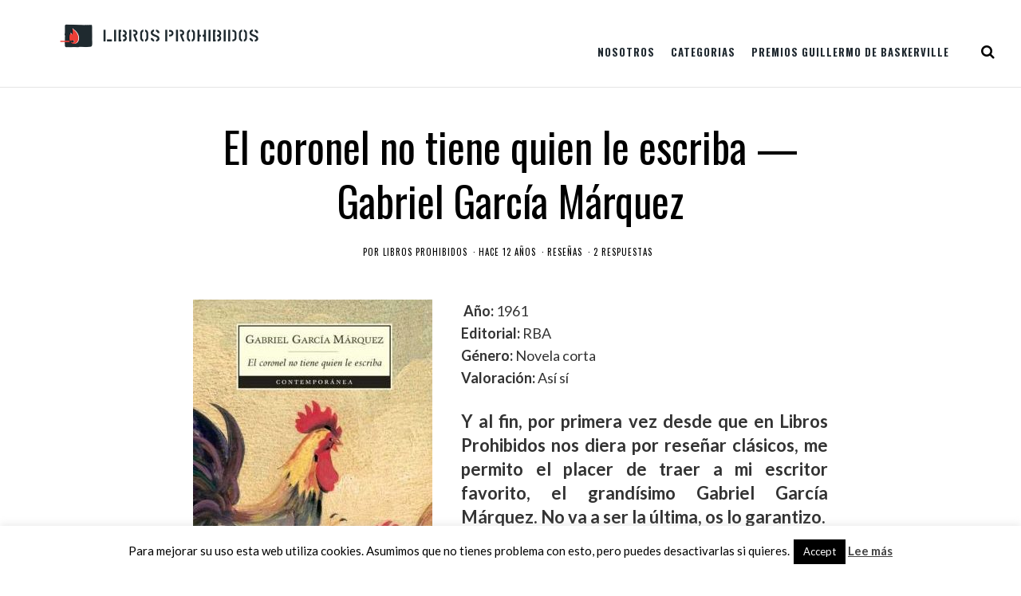

--- FILE ---
content_type: text/html; charset=UTF-8
request_url: https://libros-prohibidos.com/garcia-marquez-coronel-quien-le-escriba/
body_size: 22615
content:
<!DOCTYPE html><html lang="es"><head>	<meta charset="UTF-8" />	<link rel="profile" href="https://gmpg.org/xfn/11" />	<link rel="pingback" href="https://libros-prohibidos.com/xmlrpc.php" />	<meta name="viewport" content="width=device-width,initial-scale=1.0,maximum-scale=1.0,user-scalable=0;">	<!-- wp head -->	<meta name='robots' content='index, follow, max-image-preview:large, max-snippet:-1, max-video-preview:-1' />
<script type="text/javascript">
/* <![CDATA[ */
var gform;gform||(document.addEventListener("gform_main_scripts_loaded",function(){gform.scriptsLoaded=!0}),document.addEventListener("gform/theme/scripts_loaded",function(){gform.themeScriptsLoaded=!0}),window.addEventListener("DOMContentLoaded",function(){gform.domLoaded=!0}),gform={domLoaded:!1,scriptsLoaded:!1,themeScriptsLoaded:!1,isFormEditor:()=>"function"==typeof InitializeEditor,callIfLoaded:function(o){return!(!gform.domLoaded||!gform.scriptsLoaded||!gform.themeScriptsLoaded&&!gform.isFormEditor()||(gform.isFormEditor()&&console.warn("The use of gform.initializeOnLoaded() is deprecated in the form editor context and will be removed in Gravity Forms 3.1."),o(),0))},initializeOnLoaded:function(o){gform.callIfLoaded(o)||(document.addEventListener("gform_main_scripts_loaded",()=>{gform.scriptsLoaded=!0,gform.callIfLoaded(o)}),document.addEventListener("gform/theme/scripts_loaded",()=>{gform.themeScriptsLoaded=!0,gform.callIfLoaded(o)}),window.addEventListener("DOMContentLoaded",()=>{gform.domLoaded=!0,gform.callIfLoaded(o)}))},hooks:{action:{},filter:{}},addAction:function(o,r,e,t){gform.addHook("action",o,r,e,t)},addFilter:function(o,r,e,t){gform.addHook("filter",o,r,e,t)},doAction:function(o){gform.doHook("action",o,arguments)},applyFilters:function(o){return gform.doHook("filter",o,arguments)},removeAction:function(o,r){gform.removeHook("action",o,r)},removeFilter:function(o,r,e){gform.removeHook("filter",o,r,e)},addHook:function(o,r,e,t,n){null==gform.hooks[o][r]&&(gform.hooks[o][r]=[]);var d=gform.hooks[o][r];null==n&&(n=r+"_"+d.length),gform.hooks[o][r].push({tag:n,callable:e,priority:t=null==t?10:t})},doHook:function(r,o,e){var t;if(e=Array.prototype.slice.call(e,1),null!=gform.hooks[r][o]&&((o=gform.hooks[r][o]).sort(function(o,r){return o.priority-r.priority}),o.forEach(function(o){"function"!=typeof(t=o.callable)&&(t=window[t]),"action"==r?t.apply(null,e):e[0]=t.apply(null,e)})),"filter"==r)return e[0]},removeHook:function(o,r,t,n){var e;null!=gform.hooks[o][r]&&(e=(e=gform.hooks[o][r]).filter(function(o,r,e){return!!(null!=n&&n!=o.tag||null!=t&&t!=o.priority)}),gform.hooks[o][r]=e)}});
/* ]]> */
</script>


	<!-- This site is optimized with the Yoast SEO plugin v26.7 - https://yoast.com/wordpress/plugins/seo/ -->
	<title>El coronel no tiene quien le escriba - Libros Prohibidos</title>
	<meta name="description" content="Reseña de la novela corta de Gabriel García Márquez, El coronel no tiene quien le escriba. Clásico de la literatura hispana y universal. Valoración: Así sí" />
	<link rel="canonical" href="https://www.libros-prohibidos.com/garcia-marquez-coronel-quien-le-escriba/" />
	<meta property="og:locale" content="es_ES" />
	<meta property="og:type" content="article" />
	<meta property="og:title" content="El coronel no tiene quien le escriba - Libros Prohibidos" />
	<meta property="og:description" content="Reseña de la novela corta de Gabriel García Márquez, El coronel no tiene quien le escriba. Clásico de la literatura hispana y universal. Valoración: Así sí" />
	<meta property="og:url" content="https://www.libros-prohibidos.com/garcia-marquez-coronel-quien-le-escriba/" />
	<meta property="og:site_name" content="Libros Prohibidos" />
	<meta property="article:published_time" content="2014-07-22T21:53:54+00:00" />
	<meta property="article:modified_time" content="2021-08-11T08:42:03+00:00" />
	<meta property="og:image" content="https://www.libros-prohibidos.com/wp-content/uploads/2014/10/el_coronel_no_tiene_quien_le_escriba.jpg" />
	<meta property="og:image:width" content="300" />
	<meta property="og:image:height" content="456" />
	<meta property="og:image:type" content="image/jpeg" />
	<meta name="author" content="Libros Prohibidos" />
	<meta name="twitter:label1" content="Escrito por" />
	<meta name="twitter:data1" content="Libros Prohibidos" />
	<meta name="twitter:label2" content="Tiempo de lectura" />
	<meta name="twitter:data2" content="3 minutos" />
	<script type="application/ld+json" class="yoast-schema-graph">{"@context":"https://schema.org","@graph":[{"@type":"Article","@id":"https://www.libros-prohibidos.com/garcia-marquez-coronel-quien-le-escriba/#article","isPartOf":{"@id":"https://www.libros-prohibidos.com/garcia-marquez-coronel-quien-le-escriba/"},"author":{"name":"Libros Prohibidos","@id":"https://www.libros-prohibidos.com/#/schema/person/5247d77d56fdd0daae3ff2b2e276a0a5"},"headline":"El coronel no tiene quien le escriba — Gabriel García Márquez","datePublished":"2014-07-22T21:53:54+00:00","dateModified":"2021-08-11T08:42:03+00:00","mainEntityOfPage":{"@id":"https://www.libros-prohibidos.com/garcia-marquez-coronel-quien-le-escriba/"},"wordCount":658,"commentCount":2,"image":{"@id":"https://www.libros-prohibidos.com/garcia-marquez-coronel-quien-le-escriba/#primaryimage"},"thumbnailUrl":"https://libros-prohibidos.com/wp-content/uploads/2014/10/el_coronel_no_tiene_quien_le_escriba.jpg","keywords":["clásico","Javier","narrativa hispanoamericana","Nobel","novela corta"],"articleSection":["Reseñas"],"inLanguage":"es","potentialAction":[{"@type":"CommentAction","name":"Comment","target":["https://www.libros-prohibidos.com/garcia-marquez-coronel-quien-le-escriba/#respond"]}]},{"@type":"WebPage","@id":"https://www.libros-prohibidos.com/garcia-marquez-coronel-quien-le-escriba/","url":"https://www.libros-prohibidos.com/garcia-marquez-coronel-quien-le-escriba/","name":"El coronel no tiene quien le escriba - Libros Prohibidos","isPartOf":{"@id":"https://www.libros-prohibidos.com/#website"},"primaryImageOfPage":{"@id":"https://www.libros-prohibidos.com/garcia-marquez-coronel-quien-le-escriba/#primaryimage"},"image":{"@id":"https://www.libros-prohibidos.com/garcia-marquez-coronel-quien-le-escriba/#primaryimage"},"thumbnailUrl":"https://libros-prohibidos.com/wp-content/uploads/2014/10/el_coronel_no_tiene_quien_le_escriba.jpg","datePublished":"2014-07-22T21:53:54+00:00","dateModified":"2021-08-11T08:42:03+00:00","author":{"@id":"https://www.libros-prohibidos.com/#/schema/person/5247d77d56fdd0daae3ff2b2e276a0a5"},"description":"Reseña de la novela corta de Gabriel García Márquez, El coronel no tiene quien le escriba. Clásico de la literatura hispana y universal. Valoración: Así sí","breadcrumb":{"@id":"https://www.libros-prohibidos.com/garcia-marquez-coronel-quien-le-escriba/#breadcrumb"},"inLanguage":"es","potentialAction":[{"@type":"ReadAction","target":["https://www.libros-prohibidos.com/garcia-marquez-coronel-quien-le-escriba/"]}]},{"@type":"ImageObject","inLanguage":"es","@id":"https://www.libros-prohibidos.com/garcia-marquez-coronel-quien-le-escriba/#primaryimage","url":"https://libros-prohibidos.com/wp-content/uploads/2014/10/el_coronel_no_tiene_quien_le_escriba.jpg","contentUrl":"https://libros-prohibidos.com/wp-content/uploads/2014/10/el_coronel_no_tiene_quien_le_escriba.jpg","width":300,"height":456,"caption":"El coronel no tiene quien le escriba. Libros Prohibidos"},{"@type":"BreadcrumbList","@id":"https://www.libros-prohibidos.com/garcia-marquez-coronel-quien-le-escriba/#breadcrumb","itemListElement":[{"@type":"ListItem","position":1,"name":"Portada","item":"https://www.libros-prohibidos.com/"},{"@type":"ListItem","position":2,"name":"El coronel no tiene quien le escriba — Gabriel García Márquez"}]},{"@type":"WebSite","@id":"https://www.libros-prohibidos.com/#website","url":"https://www.libros-prohibidos.com/","name":"Libros Prohibidos","description":"Revista online de literatura independiente, fantasía, cifi y terror","potentialAction":[{"@type":"SearchAction","target":{"@type":"EntryPoint","urlTemplate":"https://www.libros-prohibidos.com/?s={search_term_string}"},"query-input":{"@type":"PropertyValueSpecification","valueRequired":true,"valueName":"search_term_string"}}],"inLanguage":"es"},{"@type":"Person","@id":"https://www.libros-prohibidos.com/#/schema/person/5247d77d56fdd0daae3ff2b2e276a0a5","name":"Libros Prohibidos","url":"https://libros-prohibidos.com/author/librosprohibidos/"}]}</script>
	<!-- / Yoast SEO plugin. -->


<link rel='dns-prefetch' href='//stats.wp.com' />
<link rel='dns-prefetch' href='//fonts.googleapis.com' />
<link rel='dns-prefetch' href='//v0.wordpress.com' />
<link rel="alternate" type="application/rss+xml" title="Libros Prohibidos &raquo; Feed" href="https://libros-prohibidos.com/feed/" />
<link rel="alternate" type="application/rss+xml" title="Libros Prohibidos &raquo; Feed de los comentarios" href="https://libros-prohibidos.com/comments/feed/" />
<link rel="alternate" type="application/rss+xml" title="Libros Prohibidos &raquo; Comentario El coronel no tiene quien le escriba — Gabriel García Márquez del feed" href="https://libros-prohibidos.com/garcia-marquez-coronel-quien-le-escriba/feed/" />
<link rel="alternate" title="oEmbed (JSON)" type="application/json+oembed" href="https://libros-prohibidos.com/wp-json/oembed/1.0/embed?url=https%3A%2F%2Flibros-prohibidos.com%2Fgarcia-marquez-coronel-quien-le-escriba%2F" />
<link rel="alternate" title="oEmbed (XML)" type="text/xml+oembed" href="https://libros-prohibidos.com/wp-json/oembed/1.0/embed?url=https%3A%2F%2Flibros-prohibidos.com%2Fgarcia-marquez-coronel-quien-le-escriba%2F&#038;format=xml" />
<style id='wp-img-auto-sizes-contain-inline-css' type='text/css'>
img:is([sizes=auto i],[sizes^="auto," i]){contain-intrinsic-size:3000px 1500px}
/*# sourceURL=wp-img-auto-sizes-contain-inline-css */
</style>
<style id='wp-emoji-styles-inline-css' type='text/css'>

	img.wp-smiley, img.emoji {
		display: inline !important;
		border: none !important;
		box-shadow: none !important;
		height: 1em !important;
		width: 1em !important;
		margin: 0 0.07em !important;
		vertical-align: -0.1em !important;
		background: none !important;
		padding: 0 !important;
	}
/*# sourceURL=wp-emoji-styles-inline-css */
</style>
<link rel='stylesheet' id='cookie-law-info-css' href='https://libros-prohibidos.com/wp-content/plugins/cookie-law-info/legacy/public/css/cookie-law-info-public.css?ver=3.3.9.1' type='text/css' media='all' />
<link rel='stylesheet' id='cookie-law-info-gdpr-css' href='https://libros-prohibidos.com/wp-content/plugins/cookie-law-info/legacy/public/css/cookie-law-info-gdpr.css?ver=3.3.9.1' type='text/css' media='all' />
<link rel='stylesheet' id='wp-google-fonts-css' href='https://fonts.googleapis.com/css?family=Lato%3A400%2C700%7COswald%3A400%2C700&#038;ver=6.9' type='text/css' media='all' />
<link rel='stylesheet' id='blackhorse-stylesheet-css' href='https://libros-prohibidos.com/wp-content/themes/blackhorse/style.css?ver=1.0' type='text/css' media='all' />
<link rel='stylesheet' id='font-awesome-css' href='https://libros-prohibidos.com/wp-content/themes/blackhorse/css/font-awesome.min.css?ver=4.6.3' type='text/css' media='all' />
<link rel='stylesheet' id='yarpp-thumbnails-css' href='https://libros-prohibidos.com/wp-content/plugins/yet-another-related-posts-plugin/style/styles_thumbnails.css?ver=5.30.11' type='text/css' media='all' />
<style id='yarpp-thumbnails-inline-css' type='text/css'>
.yarpp-thumbnails-horizontal .yarpp-thumbnail {width: 130px;height: 170px;margin: 5px;margin-left: 0px;}.yarpp-thumbnail > img, .yarpp-thumbnail-default {width: 120px;height: 120px;margin: 5px;}.yarpp-thumbnails-horizontal .yarpp-thumbnail-title {margin: 7px;margin-top: 0px;width: 120px;}.yarpp-thumbnail-default > img {min-height: 120px;min-width: 120px;}
/*# sourceURL=yarpp-thumbnails-inline-css */
</style>
<link rel='stylesheet' id='child-style-css' href='https://libros-prohibidos.com/wp-content/themes/libros-prohibidos/style.css?ver=6.9' type='text/css' media='all' />
<script type="text/javascript" src="https://libros-prohibidos.com/wp-includes/js/jquery/jquery.min.js?ver=3.7.1" id="jquery-core-js"></script>
<script type="text/javascript" src="https://libros-prohibidos.com/wp-includes/js/jquery/jquery-migrate.min.js?ver=3.4.1" id="jquery-migrate-js"></script>
<script type="text/javascript" id="cookie-law-info-js-extra">
/* <![CDATA[ */
var Cli_Data = {"nn_cookie_ids":[],"cookielist":[],"non_necessary_cookies":[],"ccpaEnabled":"","ccpaRegionBased":"","ccpaBarEnabled":"","strictlyEnabled":["necessary","obligatoire"],"ccpaType":"gdpr","js_blocking":"","custom_integration":"","triggerDomRefresh":"","secure_cookies":""};
var cli_cookiebar_settings = {"animate_speed_hide":"500","animate_speed_show":"500","background":"#fff","border":"#444","border_on":"","button_1_button_colour":"#000","button_1_button_hover":"#000000","button_1_link_colour":"#fff","button_1_as_button":"1","button_1_new_win":"","button_2_button_colour":"#333","button_2_button_hover":"#292929","button_2_link_colour":"#444","button_2_as_button":"","button_2_hidebar":"","button_3_button_colour":"#000","button_3_button_hover":"#000000","button_3_link_colour":"#fff","button_3_as_button":"1","button_3_new_win":"","button_4_button_colour":"#000","button_4_button_hover":"#000000","button_4_link_colour":"#fff","button_4_as_button":"1","button_7_button_colour":"#61a229","button_7_button_hover":"#4e8221","button_7_link_colour":"#fff","button_7_as_button":"1","button_7_new_win":"","font_family":"inherit","header_fix":"","notify_animate_hide":"1","notify_animate_show":"","notify_div_id":"#cookie-law-info-bar","notify_position_horizontal":"right","notify_position_vertical":"bottom","scroll_close":"","scroll_close_reload":"","accept_close_reload":"","reject_close_reload":"","showagain_tab":"1","showagain_background":"#fff","showagain_border":"#000","showagain_div_id":"#cookie-law-info-again","showagain_x_position":"100px","text":"#000","show_once_yn":"","show_once":"10000","logging_on":"","as_popup":"","popup_overlay":"1","bar_heading_text":"","cookie_bar_as":"banner","popup_showagain_position":"bottom-right","widget_position":"left"};
var log_object = {"ajax_url":"https://libros-prohibidos.com/wp-admin/admin-ajax.php"};
//# sourceURL=cookie-law-info-js-extra
/* ]]> */
</script>
<script type="text/javascript" src="https://libros-prohibidos.com/wp-content/plugins/cookie-law-info/legacy/public/js/cookie-law-info-public.js?ver=3.3.9.1" id="cookie-law-info-js"></script>
<link rel="https://api.w.org/" href="https://libros-prohibidos.com/wp-json/" /><link rel="alternate" title="JSON" type="application/json" href="https://libros-prohibidos.com/wp-json/wp/v2/posts/219" /><link rel="EditURI" type="application/rsd+xml" title="RSD" href="https://libros-prohibidos.com/xmlrpc.php?rsd" />
<meta name="generator" content="WordPress 6.9" />
<link rel='shortlink' href='https://wp.me/p5cKrQ-3x' />
	<style>img#wpstats{display:none}</style>
		<link rel="icon" href="https://libros-prohibidos.com/wp-content/uploads/2017/06/cropped-IN-color-120x120.png" sizes="32x32" />
<link rel="icon" href="https://libros-prohibidos.com/wp-content/uploads/2017/06/cropped-IN-color-300x300.png" sizes="192x192" />
<link rel="apple-touch-icon" href="https://libros-prohibidos.com/wp-content/uploads/2017/06/cropped-IN-color-300x300.png" />
<meta name="msapplication-TileImage" content="https://libros-prohibidos.com/wp-content/uploads/2017/06/cropped-IN-color-300x300.png" />
<link rel='stylesheet' id='yarppRelatedCss-css' href='https://libros-prohibidos.com/wp-content/plugins/yet-another-related-posts-plugin/style/related.css?ver=5.30.11' type='text/css' media='all' />
<link rel='stylesheet' id='gforms_reset_css-css' href='https://libros-prohibidos.com/wp-content/plugins/gravityforms/legacy/css/formreset.min.css?ver=2.9.25' type='text/css' media='all' />
<link rel='stylesheet' id='gforms_formsmain_css-css' href='https://libros-prohibidos.com/wp-content/plugins/gravityforms/legacy/css/formsmain.min.css?ver=2.9.25' type='text/css' media='all' />
<link rel='stylesheet' id='gforms_ready_class_css-css' href='https://libros-prohibidos.com/wp-content/plugins/gravityforms/legacy/css/readyclass.min.css?ver=2.9.25' type='text/css' media='all' />
<link rel='stylesheet' id='gforms_browsers_css-css' href='https://libros-prohibidos.com/wp-content/plugins/gravityforms/legacy/css/browsers.min.css?ver=2.9.25' type='text/css' media='all' />
</head><body data-rsssl=1 class="wp-singular post-template-default single single-post postid-219 single-format-standard wp-theme-blackhorse wp-child-theme-libros-prohibidos"><main><header id="header" >  <div class="header-cont">	<nav class="header_left">		<div class="menu-main-menu-container"><ul id="menu-main-menu" class="menu"><li id="menu-item-6141" class="menu-item menu-item-type-custom menu-item-object-custom menu-item-has-children menu-item-6141"><a data-ps2id-api="true">Nosotros</a>
<ul class="sub-menu">
	<li id="menu-item-6146" class="menu-item menu-item-type-post_type menu-item-object-page menu-item-6146"><a href="https://libros-prohibidos.com/equipo/" data-ps2id-api="true">Equipo</a></li>
	<li id="menu-item-6147" class="menu-item menu-item-type-post_type menu-item-object-page menu-item-6147"><a href="https://libros-prohibidos.com/manifiesto/" data-ps2id-api="true">Manifiesto</a></li>
	<li id="menu-item-6144" class="menu-item menu-item-type-post_type menu-item-object-page menu-item-6144"><a href="https://libros-prohibidos.com/politica-de-resenas/" data-ps2id-api="true">Política de reseñas y contacto</a></li>
	<li id="menu-item-7363" class="menu-item menu-item-type-post_type menu-item-object-page menu-item-7363"><a href="https://libros-prohibidos.com/mecenas/" data-ps2id-api="true">Colaboradores y mecenas</a></li>
</ul>
</li>
<li id="menu-item-6148" class="menu-item menu-item-type-custom menu-item-object-custom menu-item-has-children menu-item-6148"><a data-ps2id-api="true">Categorias</a>
<ul class="sub-menu">
	<li id="menu-item-6149" class="menu-item menu-item-type-taxonomy menu-item-object-category current-post-ancestor current-menu-parent current-post-parent menu-item-6149"><a href="https://libros-prohibidos.com/category/resenas/" data-ps2id-api="true">Reseñas</a></li>
	<li id="menu-item-6166" class="menu-item menu-item-type-taxonomy menu-item-object-category menu-item-6166"><a href="https://libros-prohibidos.com/category/entrevistas/" data-ps2id-api="true">Entrevistas</a></li>
	<li id="menu-item-6167" class="menu-item menu-item-type-taxonomy menu-item-object-category menu-item-6167"><a href="https://libros-prohibidos.com/category/reportajes/" data-ps2id-api="true">Reportajes</a></li>
	<li id="menu-item-9074" class="menu-item menu-item-type-taxonomy menu-item-object-category menu-item-9074"><a href="https://libros-prohibidos.com/category/ficcion/" data-ps2id-api="true">Ficción</a></li>
</ul>
</li>
<li id="menu-item-6145" class="menu-item menu-item-type-post_type menu-item-object-page menu-item-has-children menu-item-6145"><a href="https://libros-prohibidos.com/premios-guillermo-de-baskerville/" data-ps2id-api="true">Premios Guillermo de Baskerville</a>
<ul class="sub-menu">
	<li id="menu-item-6161" class="menu-item menu-item-type-custom menu-item-object-custom menu-item-6161"><a href="/premios-guillermo-de-baskerville#funcionamiento" data-ps2id-api="true">Funcionamiento</a></li>
	<li id="menu-item-6162" class="menu-item menu-item-type-custom menu-item-object-custom menu-item-6162"><a href="/premios-guillermo-de-baskerville#palmares" data-ps2id-api="true">Palmarés</a></li>
	<li id="menu-item-6163" class="menu-item menu-item-type-taxonomy menu-item-object-category menu-item-6163"><a href="https://libros-prohibidos.com/category/noticias-pgb/" data-ps2id-api="true">Noticias</a></li>
	<li id="menu-item-12330" class="menu-item menu-item-type-post_type menu-item-object-page menu-item-12330"><a href="https://libros-prohibidos.com/premios-guillermo-de-baskerville-seccion-oficial/" data-ps2id-api="true">Premios Guillermo de Baskerville: Sección oficial</a></li>
</ul>
</li>
</ul></div>	</nav>	<nav class="header_right">		<ul>			<li><a href="https://www.facebook.com/llbrosprohibidos/" target="_blank"><i class="fa fa-facebook"></i></a></li>			<li><a href="https://twitter.com/@Librosprohibi2" target="_blank"><i class="fa fa-twitter"></i></a></li>			<li><a href="https://www.instagram.com/librosprohibidos/" target="_blank"><i class="fa fa-instagram"></i></a></li>			<li><a href="https://www.goodreads.com/Libros_Prohibidos" target="_blank"><i class="fa fa-behance"></i></a></li>			<li><a href="https://libros-prohibidos.com/feed/" target="_blank"><i class="fa fa-rss"></i></a></li>		</ul>		<div class="header-share">			<div class="header-share-child"><a href="http://www.facebook.com/sharer/sharer.php?u=https://libros-prohibidos.com/garcia-marquez-coronel-quien-le-escriba/&t=El coronel no tiene quien le escriba — Gabriel García Márquez" target="_blank" title="Share on Facebook"><i class="fa fa-facebook"></i> Share</a></div>			<div class="header-share-child"><a href="https://twitter.com/share?url=https://libros-prohibidos.com/garcia-marquez-coronel-quien-le-escriba/&text=El coronel no tiene quien le escriba — Gabriel García Márquez" target="_blank" title="Share on Twitter"><i class="fa fa-twitter"></i> Tweet</a></div>			<div class="header-share-child"><a href="https://plus.google.com/share?url=https://libros-prohibidos.com/garcia-marquez-coronel-quien-le-escriba/" target="_blank" title="Share on Google+"><i class="fa fa-google-plus"></i></a></div>			<div class="header-share-child"><a href="mailto:" title="Share by Email"><i class="fa fa-envelope-o"></i></a></div>			<div class="header-share-child"><a href="#comments"><i class="fa fa-comment-o"></i> 2</a></div>		</div> <div class="mobile_menu_tik"><a class="open-popup" href="#popup"></a></div>	</nav>	<div id="logo">		<h1>			<a href="https://libros-prohibidos.com/">								<img src="https://libros-prohibidos.com/wp-content/uploads/2022/05/LLPP-color-horizontal-banner-blog-mayo2022.png" alt="Libros Prohibidos" />							</a>		</h1>	</div>  </div></header><div id="popup">	<nav class="mobile_menu_pop">		<div class="menu-main-menu-container"><ul id="menu-main-menu-1" class="menu"><li class="menu-item menu-item-type-custom menu-item-object-custom menu-item-has-children menu-item-6141"><a data-ps2id-api="true">Nosotros</a>
<ul class="sub-menu">
	<li class="menu-item menu-item-type-post_type menu-item-object-page menu-item-6146"><a href="https://libros-prohibidos.com/equipo/" data-ps2id-api="true">Equipo</a></li>
	<li class="menu-item menu-item-type-post_type menu-item-object-page menu-item-6147"><a href="https://libros-prohibidos.com/manifiesto/" data-ps2id-api="true">Manifiesto</a></li>
	<li class="menu-item menu-item-type-post_type menu-item-object-page menu-item-6144"><a href="https://libros-prohibidos.com/politica-de-resenas/" data-ps2id-api="true">Política de reseñas y contacto</a></li>
	<li class="menu-item menu-item-type-post_type menu-item-object-page menu-item-7363"><a href="https://libros-prohibidos.com/mecenas/" data-ps2id-api="true">Colaboradores y mecenas</a></li>
</ul>
</li>
<li class="menu-item menu-item-type-custom menu-item-object-custom menu-item-has-children menu-item-6148"><a data-ps2id-api="true">Categorias</a>
<ul class="sub-menu">
	<li class="menu-item menu-item-type-taxonomy menu-item-object-category current-post-ancestor current-menu-parent current-post-parent menu-item-6149"><a href="https://libros-prohibidos.com/category/resenas/" data-ps2id-api="true">Reseñas</a></li>
	<li class="menu-item menu-item-type-taxonomy menu-item-object-category menu-item-6166"><a href="https://libros-prohibidos.com/category/entrevistas/" data-ps2id-api="true">Entrevistas</a></li>
	<li class="menu-item menu-item-type-taxonomy menu-item-object-category menu-item-6167"><a href="https://libros-prohibidos.com/category/reportajes/" data-ps2id-api="true">Reportajes</a></li>
	<li class="menu-item menu-item-type-taxonomy menu-item-object-category menu-item-9074"><a href="https://libros-prohibidos.com/category/ficcion/" data-ps2id-api="true">Ficción</a></li>
</ul>
</li>
<li class="menu-item menu-item-type-post_type menu-item-object-page menu-item-has-children menu-item-6145"><a href="https://libros-prohibidos.com/premios-guillermo-de-baskerville/" data-ps2id-api="true">Premios Guillermo de Baskerville</a>
<ul class="sub-menu">
	<li class="menu-item menu-item-type-custom menu-item-object-custom menu-item-6161"><a href="/premios-guillermo-de-baskerville#funcionamiento" data-ps2id-api="true">Funcionamiento</a></li>
	<li class="menu-item menu-item-type-custom menu-item-object-custom menu-item-6162"><a href="/premios-guillermo-de-baskerville#palmares" data-ps2id-api="true">Palmarés</a></li>
	<li class="menu-item menu-item-type-taxonomy menu-item-object-category menu-item-6163"><a href="https://libros-prohibidos.com/category/noticias-pgb/" data-ps2id-api="true">Noticias</a></li>
	<li class="menu-item menu-item-type-post_type menu-item-object-page menu-item-12330"><a href="https://libros-prohibidos.com/premios-guillermo-de-baskerville-seccion-oficial/" data-ps2id-api="true">Premios Guillermo de Baskerville: Sección oficial</a></li>
</ul>
</li>
</ul></div>	</nav>	<div class="searchs">    <!-- .search form. -->      <div class="searchs-con">        <form method="get" id="searchform" action="https://libros-prohibidos.com/" >        	<input type="text" size="40" placeholder="¿Qué estás buscando?" name="s" id="s" />        	<button id="searchsubmit"><i class="fa fa-search"></i></button>        </form>      </div>      <div class="clear"></div>    </div></div><div class="container">
	<section id="content">
		<div class="content-title ">
			<h2>El coronel no tiene quien le escriba — Gabriel García Márquez</h2>
			<ul>
				<li><span>por </span> <a href="https://libros-prohibidos.com/author/librosprohibidos/" title="Entradas de Libros Prohibidos" rel="author">Libros Prohibidos</a></li>
				<li>Hace 12 años</li>
				<li><a href="https://libros-prohibidos.com/category/resenas/" rel="category tag">Reseñas</a></li>
				<li><a href="https://libros-prohibidos.com/garcia-marquez-coronel-quien-le-escriba/#comments" >2 respuestas</a></li>
			</ul>
		</div>
		<div class="text">
<div class="portada"><img width="300" height="451" src="https://libros-prohibidos.com/wp-content/uploads/2014/10/el_coronel_no_tiene_quien_le_escriba-300x451.jpg" class="attachment-librosprohibidos_portada size-librosprohibidos_portada wp-post-image" alt="El coronel no tiene quien le escriba. Libros Prohibidos" decoding="async" fetchpriority="high" /></div> <div style="text-align: justify;"> <strong>Año:</strong> 1961<br />
<strong>Editorial:</strong> RBA<br />
<strong>Género:</strong> Novela corta<br />
<strong>Valoración:</strong> Así sí</div>
<h5 style="text-align: justify;"><strong>Y al fin, por primera vez desde que en Libros Prohibidos nos diera por reseñar clásicos, me permito el placer de traer a mi escritor favorito, el grandísimo Gabriel García Márquez. No va a ser la última, os lo garantizo.</strong></h5>
<p style="text-align: justify;">El coronel no tiene quien le escriba fue una obra que leí hace relativamente poco, y que no hizo más que afianzar la opinión que tenía de este genio, recientemente fallecido. Es la historia de la triste espera de un coronel retirado en una aldea de mala muerte. Junto a su mujer asmática, malvive con la doble esperanza de recibir su pensión como veterano de guerra, y de hacer crecer a un gallo de pelea lo suficiente como para poder sacar ganancias en las apuestas.</p>
<p style="text-align: justify;"><strong>La soledad frente al olvido</strong> bien podría ser el tema principal del libro. Una soledad que trae la angustia con la que vive el matrimonio protagonista. Hace poco que esta pareja de ancianos aceptó el cruel destino que les mantiene apartados de la sociedad. Se encuentran definitivamente solos tras la prematura muerte de su hijo, lo que les lleva a arrinconarse más y más en la oscuridad de su casa, símbolo de resistencia ante un mundo exterior que se muestra demasiado ruidoso, perturbado, deslumbrante e incomprensible. Y a su vez, paradojas del destino, los ancianos se ven dependientes del exterior para sobrevivir, ya sea vendiendo las propiedades que les quedan (incluido el gallo de pelea), o esperando la notificación del gobierno con la pensión, que nunca termina de llegar.</p>
<p style="text-align: justify;">Uno de los principales problemas que se me presentan a la hora de escribir esta reseña es que no sé muy bien si es una novela corta o un relato. Por su extensión, apenas cien páginas, se podría decir que es un relato, pero por la profundidad de los personajes y el delicado momento en que transcurre la acción (sin olvidar el cuidadísimo trasfondo), podríamos estar hablando de algo más complejo. Es decir, que donde la mayoría de autores (yo el primero) necesita cientos y cientos de páginas de desarrollo, <strong>García Márquez</strong> lo hace posible de forma magistral en apenas cien. Además de Shakespeare, se me ocurren muy pocos escritores capaces de proeza semejante.</p>
<p>Este punto no queda ahí, sino que tiene mucho más recorrido. Dándole vueltas a cómo es posible que tan pocas páginas sean capaces de plasmar tan amplia cantidad de matices, he llegado a la conclusión de que la inmensa mayoría de las cosas que el lector conoce de este libro no están escritas, sino omitidas. Es posible ver qué hacen los personajes, pero es lo que no hacen lo que nos indica qué está ocurriendo en realidad. De este modo, lo impreso sobre el papel es mucho menor a la impresión que queda en la mente del lector. Dicho de otra forma, podría resumirse en que El coronel no tiene quien le escriba es una novela corta de casi cien páginas escritas y, al menos, novecientas omitidas.</p>
<p style="text-align: justify;">Parece fácil, ¿verdad?</p>
<h6 style="text-align: justify;"><em>Para tener reseñas, reportajes y entrevistas de calidad sin recurrir a publicidad, esta revista online se financia en su mayor parte mediante una <a href="https://www.patreon.com/librosprohibi2" target="_blank" rel="noopener noreferrer">campaña de micromecenazgo continuado en Patreon</a>. A partir de menos de un euro al mes podrás apoyarnos y, con ello, estarás contribuyendo a darle más visibilidad a editoriales y autores de pocos recursos. Si también te gusta la literatura independiente, únete. </em><em>Y si quieres conocer más sobre nosotros y estar al tanto de todas nuestras publicaciones y novedades, <a href="http://eepurl.com/cmWFsH" target="_blank" rel="noopener noreferrer">apúntate a nuestra maravillosa lista de correo</a>.</em></h6>
<div class='yarpp yarpp-related yarpp-related-website yarpp-template-thumbnails'>
<!-- YARPP Thumbnails -->
<h3>También te puede interesar</h3>
<div class="yarpp-thumbnails-horizontal">
<a class='yarpp-thumbnail' rel='norewrite' href='https://libros-prohibidos.com/mario-vargas-llosa-la-fiesta-del-chivo/' title='La fiesta del Chivo — Mario Vargas Llosa'>
<img width="120" height="120" src="https://libros-prohibidos.com/wp-content/uploads/2014/10/portada-la-fiesta-del-chivo-120x120.jpg" class="attachment-yarpp-thumbnail size-yarpp-thumbnail wp-post-image" alt="" data-pin-nopin="true" srcset="https://libros-prohibidos.com/wp-content/uploads/2014/10/portada-la-fiesta-del-chivo-120x120.jpg 120w, https://libros-prohibidos.com/wp-content/uploads/2014/10/portada-la-fiesta-del-chivo-150x150.jpg 150w" sizes="(max-width: 120px) 100vw, 120px" /><span class="yarpp-thumbnail-title">La fiesta del Chivo — Mario Vargas Llosa</span></a>
<a class='yarpp-thumbnail' rel='norewrite' href='https://libros-prohibidos.com/gabriel-garcia-marquez-el-amor-en-los-tiempos-del-colera/' title='El amor en los tiempos del cólera — Gabriel García Márquez'>
<img width="120" height="120" src="https://libros-prohibidos.com/wp-content/uploads/2014/11/el_amor_en_los_tiempos_del_colera_debolsillo_castellano-120x120.jpg" class="attachment-yarpp-thumbnail size-yarpp-thumbnail wp-post-image" alt="" data-pin-nopin="true" srcset="https://libros-prohibidos.com/wp-content/uploads/2014/11/el_amor_en_los_tiempos_del_colera_debolsillo_castellano-120x120.jpg 120w, https://libros-prohibidos.com/wp-content/uploads/2014/11/el_amor_en_los_tiempos_del_colera_debolsillo_castellano-150x150.jpg 150w" sizes="(max-width: 120px) 100vw, 120px" /><span class="yarpp-thumbnail-title">El amor en los tiempos del cólera — Gabriel García Márquez</span></a>
<a class='yarpp-thumbnail' rel='norewrite' href='https://libros-prohibidos.com/camilo-jose-cela-la-familia-de-pascual-duarte/' title='La familia de Pascual Duarte — Camilo José Cela'>
<img width="120" height="120" src="https://libros-prohibidos.com/wp-content/uploads/2014/09/familia-de-pascual-duarte-la-camilo-jose-cela-debolsill-12645-MLM20063084016_032014-F-120x120.jpg" class="attachment-yarpp-thumbnail size-yarpp-thumbnail wp-post-image" alt="" data-pin-nopin="true" srcset="https://libros-prohibidos.com/wp-content/uploads/2014/09/familia-de-pascual-duarte-la-camilo-jose-cela-debolsill-12645-MLM20063084016_032014-F-120x120.jpg 120w, https://libros-prohibidos.com/wp-content/uploads/2014/09/familia-de-pascual-duarte-la-camilo-jose-cela-debolsill-12645-MLM20063084016_032014-F-150x150.jpg 150w" sizes="(max-width: 120px) 100vw, 120px" /><span class="yarpp-thumbnail-title">La familia de Pascual Duarte — Camilo José Cela</span></a>
<a class='yarpp-thumbnail' rel='norewrite' href='https://libros-prohibidos.com/samuel-beckett-esperando-godot/' title='Esperando a Godot — Samuel Beckett'>
<img width="120" height="120" src="https://libros-prohibidos.com/wp-content/uploads/2015/02/SOLARIS_Impedimenta-120x120.jpg" class="attachment-yarpp-thumbnail size-yarpp-thumbnail wp-post-image" alt="" data-pin-nopin="true" srcset="https://libros-prohibidos.com/wp-content/uploads/2015/02/SOLARIS_Impedimenta-120x120.jpg 120w, https://libros-prohibidos.com/wp-content/uploads/2015/02/SOLARIS_Impedimenta-150x150.jpg 150w" sizes="(max-width: 120px) 100vw, 120px" /><span class="yarpp-thumbnail-title">Esperando a Godot — Samuel Beckett</span></a>
</div>
</div>
		</div>
	</section>
	<footer class="content-footer">
		<div class="tags-like-share">
			<div class="tags">
				<i class="fa fa-tags"></i>
<a href="https://libros-prohibidos.com/tag/clasico/" rel="tag">clásico</a><a href="https://libros-prohibidos.com/tag/javier/" rel="tag">Javier</a><a href="https://libros-prohibidos.com/tag/narrativa-hispanoamericana/" rel="tag">narrativa hispanoamericana</a><a href="https://libros-prohibidos.com/tag/nobel/" rel="tag">Nobel</a><a href="https://libros-prohibidos.com/tag/novela-corta/" rel="tag">novela corta</a>			</div>
			<div class="share">
				<a href="http://www.facebook.com/sharer/sharer.php?u=https://libros-prohibidos.com/garcia-marquez-coronel-quien-le-escriba/&t=El coronel no tiene quien le escriba — Gabriel García Márquez" target="_blank" title="Share on Facebook"><i class="fa fa-facebook"></i></a></a>
				<a href="https://twitter.com/share?url=https://libros-prohibidos.com/garcia-marquez-coronel-quien-le-escriba/&text=El coronel no tiene quien le escriba — Gabriel García Márquez" target="_blank" title="Share on Twitter"><i class="fa fa-twitter"></i></a>
				<a href="https://plus.google.com/share?url=https://libros-prohibidos.com/garcia-marquez-coronel-quien-le-escriba/" target="_blank" title="Share on Google+"><i class="fa fa-google-plus"></i></a>
				<a href="http://pinterest.com/pin/create/bookmarklet/?media=https://libros-prohibidos.com/wp-content/uploads/2014/10/el_coronel_no_tiene_quien_le_escriba.jpg&url=https://libros-prohibidos.com/garcia-marquez-coronel-quien-le-escriba/&is_video=false&description=El coronel no tiene quien le escriba — Gabriel García Márquez" target="_blank" title="Share on Pinterest"><i class="fa fa-pinterest"></i></a>
				<a href="http://www.linkedin.com/shareArticle?mini=true&url=https://libros-prohibidos.com/garcia-marquez-coronel-quien-le-escriba/&title=El coronel no tiene quien le escriba — Gabriel García Márquez&source=" target="_blank" title="Share on Linkedin"><i class="fa fa-linkedin"></i></a>
			</div>
			<div class="clear"></div>
		</div>
		<div class="clear"></div>

		<div class="next-prev-posts">
			<div class="prev-post"><span><a href="https://libros-prohibidos.com/marisol-torres-cabotaje/" rel="prev">entrada anterior</a></span>
			<a href="https://libros-prohibidos.com/marisol-torres-cabotaje/" rel="prev">Cabotaje — Marisol Torres</a></div>
			<div class="next-post"><span><a href="https://libros-prohibidos.com/fiodor-dostoievski-crimen-y-castigo/" rel="next">entrada siguiente</a></span>
			<a href="https://libros-prohibidos.com/fiodor-dostoievski-crimen-y-castigo/" rel="next">Crimen y castigo — Fiódor Dostoievski</a></div>
			<div class="clear"></div>
		</div>

    <div class="content-footer-left">
      <div class="comments" id="comments">
                <div class="comments-title">
          <span>2 comentarios</span>
          <div class="clear"></div>
        </div>
            <li class="pingback even thread-even depth-1" id="comment-75782">
          <article id="div-comment-75782" class="comment">
        <div class="un-reply">
                <header class="comment-header">
            <div class="comment-header-left">
                            <h5><a href="https://serescritor.com/el-oficio-de-escribir-segun-gabriel-garcia-marquez/" class="url" rel="ugc external nofollow">serescritor.com &raquo; Blog Archive &raquo; El oficio de escribir según Gabriel García Márquez</a></h5>                    <span><a href="https://libros-prohibidos.com/garcia-marquez-coronel-quien-le-escriba/#comment-75782">
              5 años ago</a>
                        </span>
          </div>
          <div class="clear"></div>
        </header>
        <div class="comment-content text">
        <p>[&#8230;] del desierto. La hojarasca es un viejo que lleva a su nieto a un entierro. El punto de partida de El coronel no tiene quien le escriba es la imagen de un hombre esperando una lancha en el mercado de Barranquilla. La esperaba con una [&#8230;]</p>
        </div>
      </div>
      <div class="reply">
        <i class="fa fa-reply"></i> <a rel="nofollow" class="comment-reply-link" href="#comment-75782" data-commentid="75782" data-postid="219" data-belowelement="div-comment-75782" data-respondelement="respond" data-replyto="Responder a serescritor.com &raquo; Blog Archive &raquo; El oficio de escribir según Gabriel García Márquez" aria-label="Responder a serescritor.com &raquo; Blog Archive &raquo; El oficio de escribir según Gabriel García Márquez">Responder</a>      </div>
      <div class="line"></div>
        </article>
        </li><!-- #comment-## -->
    <li class="comment odd alt thread-odd thread-alt depth-1" id="comment-123870">
          <article id="div-comment-123870" class="comment">
        <div class="un-reply">
                <header class="comment-header">
            <div class="comment-header-left">
                            <h5>Adela</h5>                    <span><a href="https://libros-prohibidos.com/garcia-marquez-coronel-quien-le-escriba/#comment-123870">
              10 meses ago</a>
                        </span>
          </div>
          <div class="clear"></div>
        </header>
        <div class="comment-content text">
        <p>La novela de García Márquez me recuerda al Hombre Duplicado de Saramago. Un estilo así.</p>
        </div>
      </div>
      <div class="reply">
        <i class="fa fa-reply"></i> <a rel="nofollow" class="comment-reply-link" href="#comment-123870" data-commentid="123870" data-postid="219" data-belowelement="div-comment-123870" data-respondelement="respond" data-replyto="Responder a Adela" aria-label="Responder a Adela">Responder</a>      </div>
      <div class="line"></div>
        </article>
        </li><!-- #comment-## -->
        <div class="comment-reply" id="respond">
	<div id="respond" class="comment-respond">
		<h3 id="reply-title" class="comment-reply-title">Deja un comentario <small><a rel="nofollow" id="cancel-comment-reply-link" href="/garcia-marquez-coronel-quien-le-escriba/#respond" style="display:none;">Cancel Reply</a></small></h3><form action="https://libros-prohibidos.com/wp-comments-post.php" method="post" id="commentform" class="comment-form"><p class="comment-notes">Tu dirección de correo electrónico no será publicada.</p><p class="comment-form-comment"><label for="comment"></label><br /><textarea id="comment" name="comment" aria-required="true"></textarea></p><div class="cr-inputs"><input id="author" placeholder="Nombre " name="author" type="text" value="" />
<input id="email" placeholder="Correo electrónico "  name="email" type="text" value=""/>
<input id="url" placeholder="Web"  name="url" type="text" value="" /><div class="clear"></div></div>
<p class="comment-form-cookies-consent"><input id="wp-comment-cookies-consent" name="wp-comment-cookies-consent" type="checkbox" value="yes" /><label for="wp-comment-cookies-consent">Guarda mi nombre, correo electrónico y web en este navegador para la próxima vez que comente.</label>
                                             <a href="https://libros-prohibidos.com/politica-de-privacidad/" target="_blank">Política de privacidad</a> 
                                             </p>
<p class="form-submit"><input name="submit" type="submit" id="submit" class="submit" value="Enviar" /> <input type='hidden' name='comment_post_ID' value='219' id='comment_post_ID' />
<input type='hidden' name='comment_parent' id='comment_parent' value='0' />
</p><p style="display: none;"><input type="hidden" id="akismet_comment_nonce" name="akismet_comment_nonce" value="dd5a2e82e0" /></p><p style="display: none !important;" class="akismet-fields-container" data-prefix="ak_"><label>&#916;<textarea name="ak_hp_textarea" cols="45" rows="8" maxlength="100"></textarea></label><input type="hidden" id="ak_js_1" name="ak_js" value="110"/><script>document.getElementById( "ak_js_1" ).setAttribute( "value", ( new Date() ).getTime() );</script></p></form>	</div><!-- #respond -->
	<div class="clear"></div>
        </div>
      </div>
    </div>

<div class="clear"></div>
		<section class="last-posts">
			<h4 class="hTitleHow"><span>Últimas Publicaciones
</span></h4>
			<article class="lp-child">
				<figure><a href="https://libros-prohibidos.com/babel-es-el-caballo-de-troya-de-r-f-kuang/"><img width="300" height="200" src="https://libros-prohibidos.com/wp-content/uploads/2026/01/Babel-300x200.jpg" class="attachment-blackhorse_sing-a size-blackhorse_sing-a wp-post-image" alt="" decoding="async" loading="lazy" srcset="https://libros-prohibidos.com/wp-content/uploads/2026/01/Babel-300x200.jpg 300w, https://libros-prohibidos.com/wp-content/uploads/2026/01/Babel-580x387.jpg 580w, https://libros-prohibidos.com/wp-content/uploads/2026/01/Babel-180x120.jpg 180w, https://libros-prohibidos.com/wp-content/uploads/2026/01/Babel-400x267.jpg 400w, https://libros-prohibidos.com/wp-content/uploads/2026/01/Babel-120x80.jpg 120w, https://libros-prohibidos.com/wp-content/uploads/2026/01/Babel-240x160.jpg 240w, https://libros-prohibidos.com/wp-content/uploads/2026/01/Babel-315x210.jpg 315w, https://libros-prohibidos.com/wp-content/uploads/2026/01/Babel-500x333.jpg 500w, https://libros-prohibidos.com/wp-content/uploads/2026/01/Babel-220x147.jpg 220w, https://libros-prohibidos.com/wp-content/uploads/2026/01/Babel-340x227.jpg 340w" sizes="auto, (max-width: 300px) 100vw, 300px" /></a></figure>
				<div class="hCom">enero 15, 2026 &middot; <a href="https://libros-prohibidos.com/babel-es-el-caballo-de-troya-de-r-f-kuang/#respond" >0 comments</a> </div>
				<div class="hTitle">
		          <h2><a href="https://libros-prohibidos.com/babel-es-el-caballo-de-troya-de-r-f-kuang/">Babel es el Caballo de Troya de R. F. Kuang</a></h2>
		        </div>
		        <div class="hDesc">Normalmente escribo las reseñas poco después de acabar el libro porque si no olvido mucho de lo leído. Eso...</div>
        		<div class="pb">Publicado por  <a href="https://libros-prohibidos.com/author/maritxu/" title="Entradas de Maritxu Olazabal" rel="author">Maritxu Olazabal</a></div>
			</article>
			<article class="lp-child">
				<figure><a href="https://libros-prohibidos.com/sobre-festivales-de-frikis/"><img width="300" height="200" src="https://libros-prohibidos.com/wp-content/uploads/2025/10/festival-42-bcn-300x200.png" class="attachment-blackhorse_sing-a size-blackhorse_sing-a wp-post-image" alt="" decoding="async" loading="lazy" srcset="https://libros-prohibidos.com/wp-content/uploads/2025/10/festival-42-bcn-300x200.png 300w, https://libros-prohibidos.com/wp-content/uploads/2025/10/festival-42-bcn-180x120.png 180w, https://libros-prohibidos.com/wp-content/uploads/2025/10/festival-42-bcn-400x267.png 400w, https://libros-prohibidos.com/wp-content/uploads/2025/10/festival-42-bcn-120x80.png 120w, https://libros-prohibidos.com/wp-content/uploads/2025/10/festival-42-bcn-240x160.png 240w, https://libros-prohibidos.com/wp-content/uploads/2025/10/festival-42-bcn-315x210.png 315w, https://libros-prohibidos.com/wp-content/uploads/2025/10/festival-42-bcn-500x333.png 500w, https://libros-prohibidos.com/wp-content/uploads/2025/10/festival-42-bcn-220x147.png 220w, https://libros-prohibidos.com/wp-content/uploads/2025/10/festival-42-bcn-340x227.png 340w" sizes="auto, (max-width: 300px) 100vw, 300px" /></a></figure>
				<div class="hCom">octubre 31, 2025 &middot; <a href="https://libros-prohibidos.com/sobre-festivales-de-frikis/#respond" >0 comments</a> </div>
				<div class="hTitle">
		          <h2><a href="https://libros-prohibidos.com/sobre-festivales-de-frikis/">Sobre festivales de frikis</a></h2>
		        </div>
		        <div class="hDesc">Tú, que te quedabas en la biblioteca en la hora del patio. Que hablas solo en la ducha explicando...</div>
        		<div class="pb">Publicado por  <a href="https://libros-prohibidos.com/author/maritxu/" title="Entradas de Maritxu Olazabal" rel="author">Maritxu Olazabal</a></div>
			</article>
			<article class="lp-child">
				<figure><a href="https://libros-prohibidos.com/guia-del-usuario-del-festival-42-de-2025/"><img width="300" height="200" src="https://libros-prohibidos.com/wp-content/uploads/2025/10/Cartell-42-2025-sencer-300x200.png" class="attachment-blackhorse_sing-a size-blackhorse_sing-a wp-post-image" alt="" decoding="async" loading="lazy" srcset="https://libros-prohibidos.com/wp-content/uploads/2025/10/Cartell-42-2025-sencer-300x200.png 300w, https://libros-prohibidos.com/wp-content/uploads/2025/10/Cartell-42-2025-sencer-1600x1067.png 1600w, https://libros-prohibidos.com/wp-content/uploads/2025/10/Cartell-42-2025-sencer-580x387.png 580w, https://libros-prohibidos.com/wp-content/uploads/2025/10/Cartell-42-2025-sencer-180x120.png 180w, https://libros-prohibidos.com/wp-content/uploads/2025/10/Cartell-42-2025-sencer-400x267.png 400w, https://libros-prohibidos.com/wp-content/uploads/2025/10/Cartell-42-2025-sencer-1200x800.png 1200w, https://libros-prohibidos.com/wp-content/uploads/2025/10/Cartell-42-2025-sencer-120x80.png 120w, https://libros-prohibidos.com/wp-content/uploads/2025/10/Cartell-42-2025-sencer-240x160.png 240w, https://libros-prohibidos.com/wp-content/uploads/2025/10/Cartell-42-2025-sencer-315x210.png 315w, https://libros-prohibidos.com/wp-content/uploads/2025/10/Cartell-42-2025-sencer-1000x667.png 1000w, https://libros-prohibidos.com/wp-content/uploads/2025/10/Cartell-42-2025-sencer-500x333.png 500w, https://libros-prohibidos.com/wp-content/uploads/2025/10/Cartell-42-2025-sencer-220x147.png 220w, https://libros-prohibidos.com/wp-content/uploads/2025/10/Cartell-42-2025-sencer-340x227.png 340w" sizes="auto, (max-width: 300px) 100vw, 300px" /></a></figure>
				<div class="hCom">octubre 29, 2025 &middot; <a href="https://libros-prohibidos.com/guia-del-usuario-del-festival-42-de-2025/#respond" >0 comments</a> </div>
				<div class="hTitle">
		          <h2><a href="https://libros-prohibidos.com/guia-del-usuario-del-festival-42-de-2025/">Guía del usuario del Festival 42 de 2025</a></h2>
		        </div>
		        <div class="hDesc">La próxima semana en la ciudad de Barcelona se celebra el Festival 42, un lugar de encuentro para lectores...</div>
        		<div class="pb">Publicado por  <a href="https://libros-prohibidos.com/author/maritxu/" title="Entradas de Maritxu Olazabal" rel="author">Maritxu Olazabal</a></div>
			</article>
		</section>


	</footer>
<div class="clear"></div>
</div>
<div class="extra-footer">
    
    <div class="mailchimp">
        
                <div class='gf_browser_chrome gform_wrapper gform_legacy_markup_wrapper gform-theme--no-framework' data-form-theme='legacy' data-form-index='0' id='gform_wrapper_1' ><form method='post' enctype='multipart/form-data'  id='gform_1'  action='/garcia-marquez-coronel-quien-le-escriba/' data-formid='1' novalidate>
                        <div class='gform-body gform_body'><ul id='gform_fields_1' class='gform_fields top_label form_sublabel_below description_below validation_below'><li id="field_1_1" class="gfield gfield--type-email field_sublabel_below gfield--no-description field_description_below field_validation_below gfield_visibility_visible"  ><label class='gfield_label gform-field-label' for='input_1_1'>Suscríbete a nuestra Newsletter</label><div class='ginput_container ginput_container_email'>
                            <input name='input_1' id='input_1_1' type='email' value='' class='medium'   placeholder='Dirección de e-mail'  aria-invalid="false"  />
                        </div></li><li id="field_1_3" class="gfield gfield--type-checkbox gfield--type-choice gfield_contains_required field_sublabel_below gfield--no-description field_description_below field_validation_below gfield_visibility_visible"  ><label class='gfield_label gform-field-label gfield_label_before_complex' >Consentimiento<span class="gfield_required"><span class="gfield_required gfield_required_asterisk">*</span></span></label><div class='ginput_container ginput_container_checkbox'><ul class='gfield_checkbox' id='input_1_3'><li class='gchoice gchoice_1_3_1'>
								<input class='gfield-choice-input' name='input_3.1' type='checkbox'  value='Acepto que mis datos personales sean almacenados y utilizados para recibir el boletín informativo.'  id='choice_1_3_1'   />
								<label for='choice_1_3_1' id='label_1_3_1' class='gform-field-label gform-field-label--type-inline'>Acepto que mis datos personales sean almacenados y utilizados para recibir el boletín informativo.</label>
							</li></ul></div></li><li id="field_1_4" class="gfield gfield--type-html gfield_html gfield_html_formatted gfield_no_follows_desc field_sublabel_below gfield--no-description field_description_below field_validation_below gfield_visibility_visible"  >Por favor, lea nuestra <a href="https://libros-prohibidos.com/politica-de-privacidad/">Política de Privacidad</a> para más información</li></ul></div>
        <div class='gform-footer gform_footer top_label'> <input type='submit' id='gform_submit_button_1' class='gform_button button' onclick='gform.submission.handleButtonClick(this);' data-submission-type='submit' value='Suscribir'  /> 
            <input type='hidden' class='gform_hidden' name='gform_submission_method' data-js='gform_submission_method_1' value='postback' />
            <input type='hidden' class='gform_hidden' name='gform_theme' data-js='gform_theme_1' id='gform_theme_1' value='legacy' />
            <input type='hidden' class='gform_hidden' name='gform_style_settings' data-js='gform_style_settings_1' id='gform_style_settings_1' value='[]' />
            <input type='hidden' class='gform_hidden' name='is_submit_1' value='1' />
            <input type='hidden' class='gform_hidden' name='gform_submit' value='1' />
            
            <input type='hidden' class='gform_hidden' name='gform_unique_id' value='' />
            <input type='hidden' class='gform_hidden' name='state_1' value='WyJbXSIsIjY0YzY4MTQzYmMxNWZlZTM5ZDNlYWUyNTUzNmJiYjk2Il0=' />
            <input type='hidden' autocomplete='off' class='gform_hidden' name='gform_target_page_number_1' id='gform_target_page_number_1' value='0' />
            <input type='hidden' autocomplete='off' class='gform_hidden' name='gform_source_page_number_1' id='gform_source_page_number_1' value='1' />
            <input type='hidden' name='gform_field_values' value='' />
            
        </div>
                        <p style="display: none !important;" class="akismet-fields-container" data-prefix="ak_"><label>&#916;<textarea name="ak_hp_textarea" cols="45" rows="8" maxlength="100"></textarea></label><input type="hidden" id="ak_js_2" name="ak_js" value="48"/><script>document.getElementById( "ak_js_2" ).setAttribute( "value", ( new Date() ).getTime() );</script></p></form>
                        </div><script type="text/javascript">
/* <![CDATA[ */
 gform.initializeOnLoaded( function() {gformInitSpinner( 1, 'https://libros-prohibidos.com/wp-content/plugins/gravityforms/images/spinner.svg', true );jQuery('#gform_ajax_frame_1').on('load',function(){var contents = jQuery(this).contents().find('*').html();var is_postback = contents.indexOf('GF_AJAX_POSTBACK') >= 0;if(!is_postback){return;}var form_content = jQuery(this).contents().find('#gform_wrapper_1');var is_confirmation = jQuery(this).contents().find('#gform_confirmation_wrapper_1').length > 0;var is_redirect = contents.indexOf('gformRedirect(){') >= 0;var is_form = form_content.length > 0 && ! is_redirect && ! is_confirmation;var mt = parseInt(jQuery('html').css('margin-top'), 10) + parseInt(jQuery('body').css('margin-top'), 10) + 100;if(is_form){jQuery('#gform_wrapper_1').html(form_content.html());if(form_content.hasClass('gform_validation_error')){jQuery('#gform_wrapper_1').addClass('gform_validation_error');} else {jQuery('#gform_wrapper_1').removeClass('gform_validation_error');}setTimeout( function() { /* delay the scroll by 50 milliseconds to fix a bug in chrome */  }, 50 );if(window['gformInitDatepicker']) {gformInitDatepicker();}if(window['gformInitPriceFields']) {gformInitPriceFields();}var current_page = jQuery('#gform_source_page_number_1').val();gformInitSpinner( 1, 'https://libros-prohibidos.com/wp-content/plugins/gravityforms/images/spinner.svg', true );jQuery(document).trigger('gform_page_loaded', [1, current_page]);window['gf_submitting_1'] = false;}else if(!is_redirect){var confirmation_content = jQuery(this).contents().find('.GF_AJAX_POSTBACK').html();if(!confirmation_content){confirmation_content = contents;}jQuery('#gform_wrapper_1').replaceWith(confirmation_content);jQuery(document).trigger('gform_confirmation_loaded', [1]);window['gf_submitting_1'] = false;wp.a11y.speak(jQuery('#gform_confirmation_message_1').text());}else{jQuery('#gform_1').append(contents);if(window['gformRedirect']) {gformRedirect();}}jQuery(document).trigger("gform_pre_post_render", [{ formId: "1", currentPage: "current_page", abort: function() { this.preventDefault(); } }]);        if (event && event.defaultPrevented) {                return;        }        const gformWrapperDiv = document.getElementById( "gform_wrapper_1" );        if ( gformWrapperDiv ) {            const visibilitySpan = document.createElement( "span" );            visibilitySpan.id = "gform_visibility_test_1";            gformWrapperDiv.insertAdjacentElement( "afterend", visibilitySpan );        }        const visibilityTestDiv = document.getElementById( "gform_visibility_test_1" );        let postRenderFired = false;        function triggerPostRender() {            if ( postRenderFired ) {                return;            }            postRenderFired = true;            gform.core.triggerPostRenderEvents( 1, current_page );            if ( visibilityTestDiv ) {                visibilityTestDiv.parentNode.removeChild( visibilityTestDiv );            }        }        function debounce( func, wait, immediate ) {            var timeout;            return function() {                var context = this, args = arguments;                var later = function() {                    timeout = null;                    if ( !immediate ) func.apply( context, args );                };                var callNow = immediate && !timeout;                clearTimeout( timeout );                timeout = setTimeout( later, wait );                if ( callNow ) func.apply( context, args );            };        }        const debouncedTriggerPostRender = debounce( function() {            triggerPostRender();        }, 200 );        if ( visibilityTestDiv && visibilityTestDiv.offsetParent === null ) {            const observer = new MutationObserver( ( mutations ) => {                mutations.forEach( ( mutation ) => {                    if ( mutation.type === 'attributes' && visibilityTestDiv.offsetParent !== null ) {                        debouncedTriggerPostRender();                        observer.disconnect();                    }                });            });            observer.observe( document.body, {                attributes: true,                childList: false,                subtree: true,                attributeFilter: [ 'style', 'class' ],            });        } else {            triggerPostRender();        }    } );} ); 
/* ]]> */
</script>
    </div>
    
    <div id="twitter">
	<a class="twitter-timeline" href="https://twitter.com/Librosprohibi2" data-tweet-limit="3">Tweets by Librosprohibi2</a> <script async src="//platform.twitter.com/widgets.js" charset="utf-8"></script>
    </div>
    
</div>
<footer id="footer-a">
    <div class="footer-a-social">
      <ul>
  			<li><a href="https://www.facebook.com/llbrosprohibidos/" target="_blank"><i class="fa fa-facebook"></i></a></li>
  			<li><a href="https://twitter.com/@Librosprohibi2" target="_blank"><i class="fa fa-twitter"></i></a></li>
  			<li><a href="https://www.instagram.com/librosprohibidos/" target="_blank"><i class="fa fa-instagram"></i></a></li>
  			<li><a href="https://www.goodreads.com/Libros_Prohibidos" target="_blank"><i class="fa fa-behance"></i></a></li>
  			<li><a href="/feed/" target="_blank"><i class="fa fa-rss"></i></a></li>
  		</ul>
    </div>
    <div class="footer-a-down">
        <div class="footer-a-child fac-left">
            Copyright © 2018 Libros Prohibidos • <a href="https://libros-prohibidos.com/politica-de-privacidad/" target="_blank">Política de privacidad</a>
        </div>
        <div class="footer-a-child fac-right">
                    </div>
        <div class="clear"></div>
    </div>
</footer>
<script type="speculationrules">
{"prefetch":[{"source":"document","where":{"and":[{"href_matches":"/*"},{"not":{"href_matches":["/wp-*.php","/wp-admin/*","/wp-content/uploads/*","/wp-content/*","/wp-content/plugins/*","/wp-content/themes/libros-prohibidos/*","/wp-content/themes/blackhorse/*","/*\\?(.+)"]}},{"not":{"selector_matches":"a[rel~=\"nofollow\"]"}},{"not":{"selector_matches":".no-prefetch, .no-prefetch a"}}]},"eagerness":"conservative"}]}
</script>
<!--googleoff: all--><div id="cookie-law-info-bar" data-nosnippet="true"><span>Para mejorar su uso esta web utiliza cookies. Asumimos que no tienes problema con esto, pero puedes desactivarlas si quieres.<a role='button' data-cli_action="accept" id="cookie_action_close_header" class="medium cli-plugin-button cli-plugin-main-button cookie_action_close_header cli_action_button wt-cli-accept-btn">Accept</a> <a href="https://libros-prohibidos.com/politica-de-privacidad/" id="CONSTANT_OPEN_URL" target="_blank" class="cli-plugin-main-link">Lee más</a></span></div><div id="cookie-law-info-again" data-nosnippet="true"><span id="cookie_hdr_showagain">Privacy &amp; Cookies Policy</span></div><div class="cli-modal" data-nosnippet="true" id="cliSettingsPopup" tabindex="-1" role="dialog" aria-labelledby="cliSettingsPopup" aria-hidden="true">
  <div class="cli-modal-dialog" role="document">
	<div class="cli-modal-content cli-bar-popup">
		  <button type="button" class="cli-modal-close" id="cliModalClose">
			<svg class="" viewBox="0 0 24 24"><path d="M19 6.41l-1.41-1.41-5.59 5.59-5.59-5.59-1.41 1.41 5.59 5.59-5.59 5.59 1.41 1.41 5.59-5.59 5.59 5.59 1.41-1.41-5.59-5.59z"></path><path d="M0 0h24v24h-24z" fill="none"></path></svg>
			<span class="wt-cli-sr-only">Cerrar</span>
		  </button>
		  <div class="cli-modal-body">
			<div class="cli-container-fluid cli-tab-container">
	<div class="cli-row">
		<div class="cli-col-12 cli-align-items-stretch cli-px-0">
			<div class="cli-privacy-overview">
				<h4>Privacy Overview</h4>				<div class="cli-privacy-content">
					<div class="cli-privacy-content-text">This website uses cookies to improve your experience while you navigate through the website. Out of these, the cookies that are categorized as necessary are stored on your browser as they are essential for the working of basic functionalities of the website. We also use third-party cookies that help us analyze and understand how you use this website. These cookies will be stored in your browser only with your consent. You also have the option to opt-out of these cookies. But opting out of some of these cookies may affect your browsing experience.</div>
				</div>
				<a class="cli-privacy-readmore" aria-label="Mostrar más" role="button" data-readmore-text="Mostrar más" data-readless-text="Mostrar menos"></a>			</div>
		</div>
		<div class="cli-col-12 cli-align-items-stretch cli-px-0 cli-tab-section-container">
												<div class="cli-tab-section">
						<div class="cli-tab-header">
							<a role="button" tabindex="0" class="cli-nav-link cli-settings-mobile" data-target="necessary" data-toggle="cli-toggle-tab">
								Necessary							</a>
															<div class="wt-cli-necessary-checkbox">
									<input type="checkbox" class="cli-user-preference-checkbox"  id="wt-cli-checkbox-necessary" data-id="checkbox-necessary" checked="checked"  />
									<label class="form-check-label" for="wt-cli-checkbox-necessary">Necessary</label>
								</div>
								<span class="cli-necessary-caption">Siempre activado</span>
													</div>
						<div class="cli-tab-content">
							<div class="cli-tab-pane cli-fade" data-id="necessary">
								<div class="wt-cli-cookie-description">
									Necessary cookies are absolutely essential for the website to function properly. This category only includes cookies that ensures basic functionalities and security features of the website. These cookies do not store any personal information.								</div>
							</div>
						</div>
					</div>
																	<div class="cli-tab-section">
						<div class="cli-tab-header">
							<a role="button" tabindex="0" class="cli-nav-link cli-settings-mobile" data-target="non-necessary" data-toggle="cli-toggle-tab">
								Non-necessary							</a>
															<div class="cli-switch">
									<input type="checkbox" id="wt-cli-checkbox-non-necessary" class="cli-user-preference-checkbox"  data-id="checkbox-non-necessary" checked='checked' />
									<label for="wt-cli-checkbox-non-necessary" class="cli-slider" data-cli-enable="Activado" data-cli-disable="Desactivado"><span class="wt-cli-sr-only">Non-necessary</span></label>
								</div>
													</div>
						<div class="cli-tab-content">
							<div class="cli-tab-pane cli-fade" data-id="non-necessary">
								<div class="wt-cli-cookie-description">
									Any cookies that may not be particularly necessary for the website to function and is used specifically to collect user personal data via analytics, ads, other embedded contents are termed as non-necessary cookies. It is mandatory to procure user consent prior to running these cookies on your website.								</div>
							</div>
						</div>
					</div>
										</div>
	</div>
</div>
		  </div>
		  <div class="cli-modal-footer">
			<div class="wt-cli-element cli-container-fluid cli-tab-container">
				<div class="cli-row">
					<div class="cli-col-12 cli-align-items-stretch cli-px-0">
						<div class="cli-tab-footer wt-cli-privacy-overview-actions">
						
															<a id="wt-cli-privacy-save-btn" role="button" tabindex="0" data-cli-action="accept" class="wt-cli-privacy-btn cli_setting_save_button wt-cli-privacy-accept-btn cli-btn">GUARDAR Y ACEPTAR</a>
													</div>
						
					</div>
				</div>
			</div>
		</div>
	</div>
  </div>
</div>
<div class="cli-modal-backdrop cli-fade cli-settings-overlay"></div>
<div class="cli-modal-backdrop cli-fade cli-popupbar-overlay"></div>
<!--googleon: all--><script type="text/javascript" id="page-scroll-to-id-plugin-script-js-extra">
/* <![CDATA[ */
var mPS2id_params = {"instances":{"mPS2id_instance_0":{"selector":"a[rel='m_PageScroll2id']","autoSelectorMenuLinks":"true","excludeSelector":"a[href^='#tab-'], a[href^='#tabs-'], a[data-toggle]:not([data-toggle='tooltip']), a[data-slide], a[data-vc-tabs], a[data-vc-accordion]","scrollSpeed":1000,"autoScrollSpeed":"true","scrollEasing":"easeInOutQuint","scrollingEasing":"easeOutQuint","forceScrollEasing":"false","pageEndSmoothScroll":"true","stopScrollOnUserAction":"false","autoCorrectScroll":"false","autoCorrectScrollExtend":"false","layout":"vertical","offset":"150","dummyOffset":"false","highlightSelector":"","clickedClass":"mPS2id-clicked","targetClass":"mPS2id-target","highlightClass":"mPS2id-highlight","forceSingleHighlight":"false","keepHighlightUntilNext":"false","highlightByNextTarget":"false","appendHash":"false","scrollToHash":"true","scrollToHashForAll":"true","scrollToHashDelay":0,"scrollToHashUseElementData":"true","scrollToHashRemoveUrlHash":"false","disablePluginBelow":0,"adminDisplayWidgetsId":"true","adminTinyMCEbuttons":"true","unbindUnrelatedClickEvents":"false","unbindUnrelatedClickEventsSelector":"","normalizeAnchorPointTargets":"false","encodeLinks":"false"}},"total_instances":"1","shortcode_class":"_ps2id"};
//# sourceURL=page-scroll-to-id-plugin-script-js-extra
/* ]]> */
</script>
<script type="text/javascript" src="https://libros-prohibidos.com/wp-content/plugins/page-scroll-to-id/js/page-scroll-to-id.min.js?ver=1.7.9" id="page-scroll-to-id-plugin-script-js"></script>
<script type="text/javascript" src="https://libros-prohibidos.com/wp-content/themes/blackhorse/js/jquery.fullscreen-popup.min.js?ver=0.0.1" id="blackhorse-menupopup-js"></script>
<script type="text/javascript" src="https://libros-prohibidos.com/wp-content/themes/blackhorse/js/share-header.js?ver=6.9" id="blackhorse-share-js"></script>
<script type="text/javascript" src="https://libros-prohibidos.com/wp-content/themes/blackhorse/js/parallax.min.js?ver=1.4.2" id="blackhorse-parallax-js"></script>
<script type="text/javascript" src="https://libros-prohibidos.com/wp-content/themes/blackhorse/js/gallery.js?ver=6.9" id="blackhorse-gallery-js"></script>
<script type="text/javascript" id="wp_slimstat-js-extra">
/* <![CDATA[ */
var SlimStatParams = {"transport":"ajax","ajaxurl_rest":"https://libros-prohibidos.com/wp-json/slimstat/v1/hit","ajaxurl_ajax":"https://libros-prohibidos.com/wp-admin/admin-ajax.php","ajaxurl_adblock":"https://libros-prohibidos.com/request/8c852b06da2bedfc812c07663b7371e8/","ajaxurl":"https://libros-prohibidos.com/wp-admin/admin-ajax.php","baseurl":"/","dnt":"noslimstat,ab-item","ci":"YTo0OntzOjEyOiJjb250ZW50X3R5cGUiO3M6NDoicG9zdCI7czo4OiJjYXRlZ29yeSI7czoxODoiMjY4LDgsNCwxMDMsMTA0LDE0IjtzOjEwOiJjb250ZW50X2lkIjtpOjIxOTtzOjY6ImF1dGhvciI7czoxNjoiTGlicm9zUHJvaGliaWRvcyI7fQ--.63d1f441e9df6a9f780c9b6f6f7e7964","wp_rest_nonce":"4babe12e06"};
//# sourceURL=wp_slimstat-js-extra
/* ]]> */
</script>
<script defer type="text/javascript" src="https://libros-prohibidos.com/wp-content/plugins/wp-slimstat/wp-slimstat.min.js?ver=5.3.5" id="wp_slimstat-js"></script>
<script type="text/javascript" id="jetpack-stats-js-before">
/* <![CDATA[ */
_stq = window._stq || [];
_stq.push([ "view", {"v":"ext","blog":"76920166","post":"219","tz":"1","srv":"libros-prohibidos.com","j":"1:15.4"} ]);
_stq.push([ "clickTrackerInit", "76920166", "219" ]);
//# sourceURL=jetpack-stats-js-before
/* ]]> */
</script>
<script type="text/javascript" src="https://stats.wp.com/e-202604.js" id="jetpack-stats-js" defer="defer" data-wp-strategy="defer"></script>
<script type="text/javascript" src="https://libros-prohibidos.com/wp-includes/js/comment-reply.min.js?ver=6.9" id="comment-reply-js" async="async" data-wp-strategy="async" fetchpriority="low"></script>
<script defer type="text/javascript" src="https://libros-prohibidos.com/wp-content/plugins/akismet/_inc/akismet-frontend.js?ver=1768392292" id="akismet-frontend-js"></script>
<script type="text/javascript" src="https://libros-prohibidos.com/wp-includes/js/dist/dom-ready.min.js?ver=f77871ff7694fffea381" id="wp-dom-ready-js"></script>
<script type="text/javascript" src="https://libros-prohibidos.com/wp-includes/js/dist/hooks.min.js?ver=dd5603f07f9220ed27f1" id="wp-hooks-js"></script>
<script type="text/javascript" src="https://libros-prohibidos.com/wp-includes/js/dist/i18n.min.js?ver=c26c3dc7bed366793375" id="wp-i18n-js"></script>
<script type="text/javascript" id="wp-i18n-js-after">
/* <![CDATA[ */
wp.i18n.setLocaleData( { 'text direction\u0004ltr': [ 'ltr' ] } );
//# sourceURL=wp-i18n-js-after
/* ]]> */
</script>
<script type="text/javascript" id="wp-a11y-js-translations">
/* <![CDATA[ */
( function( domain, translations ) {
	var localeData = translations.locale_data[ domain ] || translations.locale_data.messages;
	localeData[""].domain = domain;
	wp.i18n.setLocaleData( localeData, domain );
} )( "default", {"translation-revision-date":"2026-01-07 19:47:18+0000","generator":"GlotPress\/4.0.3","domain":"messages","locale_data":{"messages":{"":{"domain":"messages","plural-forms":"nplurals=2; plural=n != 1;","lang":"es"},"Notifications":["Avisos"]}},"comment":{"reference":"wp-includes\/js\/dist\/a11y.js"}} );
//# sourceURL=wp-a11y-js-translations
/* ]]> */
</script>
<script type="text/javascript" src="https://libros-prohibidos.com/wp-includes/js/dist/a11y.min.js?ver=cb460b4676c94bd228ed" id="wp-a11y-js"></script>
<script type="text/javascript" defer='defer' src="https://libros-prohibidos.com/wp-content/plugins/gravityforms/js/jquery.json.min.js?ver=2.9.25" id="gform_json-js"></script>
<script type="text/javascript" id="gform_gravityforms-js-extra">
/* <![CDATA[ */
var gform_i18n = {"datepicker":{"days":{"monday":"Lu","tuesday":"Ma","wednesday":"Mi","thursday":"Ju","friday":"Vi","saturday":"Sa","sunday":"Do"},"months":{"january":"Enero","february":"Febrero","march":"Marzo","april":"Abril","may":"Mayo","june":"Junio","july":"Julio","august":"Agosto","september":"Septiembre","october":"Octubre","november":"Noviembre","december":"Diciembre"},"firstDay":1,"iconText":"Elige una fecha"}};
var gf_legacy_multi = [];
var gform_gravityforms = {"strings":{"invalid_file_extension":"Este tipo de archivo no est\u00e1 permitido. Debe ser uno de los siguientes:","delete_file":"Borrar este archivo","in_progress":"en curso","file_exceeds_limit":"El archivo excede el l\u00edmite de tama\u00f1o","illegal_extension":"Este tipo de archivo no est\u00e1 permitido.","max_reached":"N\u00ba m\u00e1ximo de archivos alcanzado","unknown_error":"Hubo un problema al guardar el archivo en el servidor","currently_uploading":"Por favor espera a que se complete la subida","cancel":"Cancelar","cancel_upload":"Cancelar esta subida","cancelled":"Cancelada","error":"Error","message":"Mensaje"},"vars":{"images_url":"https://libros-prohibidos.com/wp-content/plugins/gravityforms/images"}};
var gf_global = {"gf_currency_config":{"name":"D\u00f3lar Americano","symbol_left":"$","symbol_right":"","symbol_padding":"","thousand_separator":",","decimal_separator":".","decimals":2,"code":"USD"},"base_url":"https://libros-prohibidos.com/wp-content/plugins/gravityforms","number_formats":[],"spinnerUrl":"https://libros-prohibidos.com/wp-content/plugins/gravityforms/images/spinner.svg","version_hash":"70cb046f2838a058c0adf13aed038ba6","strings":{"newRowAdded":"Nueva fila a\u00f1adida.","rowRemoved":"Fila eliminada","formSaved":"Se ha guardado el formulario. El contenido incluye el enlace para volver y completar el formulario."}};
//# sourceURL=gform_gravityforms-js-extra
/* ]]> */
</script>
<script type="text/javascript" defer='defer' src="https://libros-prohibidos.com/wp-content/plugins/gravityforms/js/gravityforms.min.js?ver=2.9.25" id="gform_gravityforms-js"></script>
<script type="text/javascript" defer='defer' src="https://libros-prohibidos.com/wp-content/plugins/gravityforms/js/placeholders.jquery.min.js?ver=2.9.25" id="gform_placeholder-js"></script>
<script type="text/javascript" defer='defer' src="https://libros-prohibidos.com/wp-content/plugins/gravityforms/assets/js/dist/utils.min.js?ver=48a3755090e76a154853db28fc254681" id="gform_gravityforms_utils-js"></script>
<script type="text/javascript" defer='defer' src="https://libros-prohibidos.com/wp-content/plugins/gravityforms/assets/js/dist/vendor-theme.min.js?ver=4f8b3915c1c1e1a6800825abd64b03cb" id="gform_gravityforms_theme_vendors-js"></script>
<script type="text/javascript" id="gform_gravityforms_theme-js-extra">
/* <![CDATA[ */
var gform_theme_config = {"common":{"form":{"honeypot":{"version_hash":"70cb046f2838a058c0adf13aed038ba6"},"ajax":{"ajaxurl":"https://libros-prohibidos.com/wp-admin/admin-ajax.php","ajax_submission_nonce":"864d665efd","i18n":{"step_announcement":"Paso %1$s de %2$s, %3$s","unknown_error":"Se ha producido un error desconocido al procesar tu solicitud. Por favor, int\u00e9ntalo de nuevo."}}}},"hmr_dev":"","public_path":"https://libros-prohibidos.com/wp-content/plugins/gravityforms/assets/js/dist/","config_nonce":"fbed7406a1"};
//# sourceURL=gform_gravityforms_theme-js-extra
/* ]]> */
</script>
<script type="text/javascript" defer='defer' src="https://libros-prohibidos.com/wp-content/plugins/gravityforms/assets/js/dist/scripts-theme.min.js?ver=244d9e312b90e462b62b2d9b9d415753" id="gform_gravityforms_theme-js"></script>
<script id="wp-emoji-settings" type="application/json">
{"baseUrl":"https://s.w.org/images/core/emoji/17.0.2/72x72/","ext":".png","svgUrl":"https://s.w.org/images/core/emoji/17.0.2/svg/","svgExt":".svg","source":{"concatemoji":"https://libros-prohibidos.com/wp-includes/js/wp-emoji-release.min.js?ver=6.9"}}
</script>
<script type="module">
/* <![CDATA[ */
/*! This file is auto-generated */
const a=JSON.parse(document.getElementById("wp-emoji-settings").textContent),o=(window._wpemojiSettings=a,"wpEmojiSettingsSupports"),s=["flag","emoji"];function i(e){try{var t={supportTests:e,timestamp:(new Date).valueOf()};sessionStorage.setItem(o,JSON.stringify(t))}catch(e){}}function c(e,t,n){e.clearRect(0,0,e.canvas.width,e.canvas.height),e.fillText(t,0,0);t=new Uint32Array(e.getImageData(0,0,e.canvas.width,e.canvas.height).data);e.clearRect(0,0,e.canvas.width,e.canvas.height),e.fillText(n,0,0);const a=new Uint32Array(e.getImageData(0,0,e.canvas.width,e.canvas.height).data);return t.every((e,t)=>e===a[t])}function p(e,t){e.clearRect(0,0,e.canvas.width,e.canvas.height),e.fillText(t,0,0);var n=e.getImageData(16,16,1,1);for(let e=0;e<n.data.length;e++)if(0!==n.data[e])return!1;return!0}function u(e,t,n,a){switch(t){case"flag":return n(e,"\ud83c\udff3\ufe0f\u200d\u26a7\ufe0f","\ud83c\udff3\ufe0f\u200b\u26a7\ufe0f")?!1:!n(e,"\ud83c\udde8\ud83c\uddf6","\ud83c\udde8\u200b\ud83c\uddf6")&&!n(e,"\ud83c\udff4\udb40\udc67\udb40\udc62\udb40\udc65\udb40\udc6e\udb40\udc67\udb40\udc7f","\ud83c\udff4\u200b\udb40\udc67\u200b\udb40\udc62\u200b\udb40\udc65\u200b\udb40\udc6e\u200b\udb40\udc67\u200b\udb40\udc7f");case"emoji":return!a(e,"\ud83e\u1fac8")}return!1}function f(e,t,n,a){let r;const o=(r="undefined"!=typeof WorkerGlobalScope&&self instanceof WorkerGlobalScope?new OffscreenCanvas(300,150):document.createElement("canvas")).getContext("2d",{willReadFrequently:!0}),s=(o.textBaseline="top",o.font="600 32px Arial",{});return e.forEach(e=>{s[e]=t(o,e,n,a)}),s}function r(e){var t=document.createElement("script");t.src=e,t.defer=!0,document.head.appendChild(t)}a.supports={everything:!0,everythingExceptFlag:!0},new Promise(t=>{let n=function(){try{var e=JSON.parse(sessionStorage.getItem(o));if("object"==typeof e&&"number"==typeof e.timestamp&&(new Date).valueOf()<e.timestamp+604800&&"object"==typeof e.supportTests)return e.supportTests}catch(e){}return null}();if(!n){if("undefined"!=typeof Worker&&"undefined"!=typeof OffscreenCanvas&&"undefined"!=typeof URL&&URL.createObjectURL&&"undefined"!=typeof Blob)try{var e="postMessage("+f.toString()+"("+[JSON.stringify(s),u.toString(),c.toString(),p.toString()].join(",")+"));",a=new Blob([e],{type:"text/javascript"});const r=new Worker(URL.createObjectURL(a),{name:"wpTestEmojiSupports"});return void(r.onmessage=e=>{i(n=e.data),r.terminate(),t(n)})}catch(e){}i(n=f(s,u,c,p))}t(n)}).then(e=>{for(const n in e)a.supports[n]=e[n],a.supports.everything=a.supports.everything&&a.supports[n],"flag"!==n&&(a.supports.everythingExceptFlag=a.supports.everythingExceptFlag&&a.supports[n]);var t;a.supports.everythingExceptFlag=a.supports.everythingExceptFlag&&!a.supports.flag,a.supports.everything||((t=a.source||{}).concatemoji?r(t.concatemoji):t.wpemoji&&t.twemoji&&(r(t.twemoji),r(t.wpemoji)))});
//# sourceURL=https://libros-prohibidos.com/wp-includes/js/wp-emoji-loader.min.js
/* ]]> */
</script>
<script type="text/javascript">
/* <![CDATA[ */
 gform.initializeOnLoaded( function() { jQuery(document).on('gform_post_render', function(event, formId, currentPage){if(formId == 1) {if(typeof Placeholders != 'undefined'){
                        Placeholders.enable();
                    }} } );jQuery(document).on('gform_post_conditional_logic', function(event, formId, fields, isInit){} ) } ); 
/* ]]> */
</script>
<script type="text/javascript">
/* <![CDATA[ */
 gform.initializeOnLoaded( function() {jQuery(document).trigger("gform_pre_post_render", [{ formId: "1", currentPage: "1", abort: function() { this.preventDefault(); } }]);        if (event && event.defaultPrevented) {                return;        }        const gformWrapperDiv = document.getElementById( "gform_wrapper_1" );        if ( gformWrapperDiv ) {            const visibilitySpan = document.createElement( "span" );            visibilitySpan.id = "gform_visibility_test_1";            gformWrapperDiv.insertAdjacentElement( "afterend", visibilitySpan );        }        const visibilityTestDiv = document.getElementById( "gform_visibility_test_1" );        let postRenderFired = false;        function triggerPostRender() {            if ( postRenderFired ) {                return;            }            postRenderFired = true;            gform.core.triggerPostRenderEvents( 1, 1 );            if ( visibilityTestDiv ) {                visibilityTestDiv.parentNode.removeChild( visibilityTestDiv );            }        }        function debounce( func, wait, immediate ) {            var timeout;            return function() {                var context = this, args = arguments;                var later = function() {                    timeout = null;                    if ( !immediate ) func.apply( context, args );                };                var callNow = immediate && !timeout;                clearTimeout( timeout );                timeout = setTimeout( later, wait );                if ( callNow ) func.apply( context, args );            };        }        const debouncedTriggerPostRender = debounce( function() {            triggerPostRender();        }, 200 );        if ( visibilityTestDiv && visibilityTestDiv.offsetParent === null ) {            const observer = new MutationObserver( ( mutations ) => {                mutations.forEach( ( mutation ) => {                    if ( mutation.type === 'attributes' && visibilityTestDiv.offsetParent !== null ) {                        debouncedTriggerPostRender();                        observer.disconnect();                    }                });            });            observer.observe( document.body, {                attributes: true,                childList: false,                subtree: true,                attributeFilter: [ 'style', 'class' ],            });        } else {            triggerPostRender();        }    } ); 
/* ]]> */
</script>
</main>
</body>
</html>


--- FILE ---
content_type: text/html; charset=UTF-8
request_url: https://libros-prohibidos.com/wp-admin/admin-ajax.php
body_size: -5
content:
459056.a7ec675a0f5e2593836d78d8ba1f5c8d